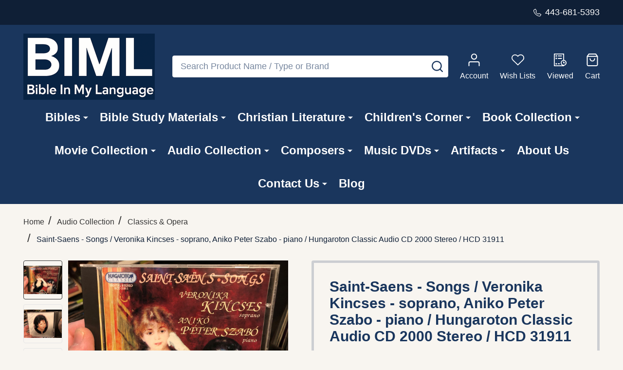

--- FILE ---
content_type: text/html; charset=utf-8
request_url: https://www.google.com/recaptcha/api2/anchor?ar=1&k=6LcjX0sbAAAAACp92-MNpx66FT4pbIWh-FTDmkkz&co=aHR0cHM6Ly93d3cuYmlibGVpbm15bGFuZ3VhZ2UuY29tOjQ0Mw..&hl=en&v=N67nZn4AqZkNcbeMu4prBgzg&size=normal&anchor-ms=20000&execute-ms=30000&cb=uek6embgiqof
body_size: 49147
content:
<!DOCTYPE HTML><html dir="ltr" lang="en"><head><meta http-equiv="Content-Type" content="text/html; charset=UTF-8">
<meta http-equiv="X-UA-Compatible" content="IE=edge">
<title>reCAPTCHA</title>
<style type="text/css">
/* cyrillic-ext */
@font-face {
  font-family: 'Roboto';
  font-style: normal;
  font-weight: 400;
  font-stretch: 100%;
  src: url(//fonts.gstatic.com/s/roboto/v48/KFO7CnqEu92Fr1ME7kSn66aGLdTylUAMa3GUBHMdazTgWw.woff2) format('woff2');
  unicode-range: U+0460-052F, U+1C80-1C8A, U+20B4, U+2DE0-2DFF, U+A640-A69F, U+FE2E-FE2F;
}
/* cyrillic */
@font-face {
  font-family: 'Roboto';
  font-style: normal;
  font-weight: 400;
  font-stretch: 100%;
  src: url(//fonts.gstatic.com/s/roboto/v48/KFO7CnqEu92Fr1ME7kSn66aGLdTylUAMa3iUBHMdazTgWw.woff2) format('woff2');
  unicode-range: U+0301, U+0400-045F, U+0490-0491, U+04B0-04B1, U+2116;
}
/* greek-ext */
@font-face {
  font-family: 'Roboto';
  font-style: normal;
  font-weight: 400;
  font-stretch: 100%;
  src: url(//fonts.gstatic.com/s/roboto/v48/KFO7CnqEu92Fr1ME7kSn66aGLdTylUAMa3CUBHMdazTgWw.woff2) format('woff2');
  unicode-range: U+1F00-1FFF;
}
/* greek */
@font-face {
  font-family: 'Roboto';
  font-style: normal;
  font-weight: 400;
  font-stretch: 100%;
  src: url(//fonts.gstatic.com/s/roboto/v48/KFO7CnqEu92Fr1ME7kSn66aGLdTylUAMa3-UBHMdazTgWw.woff2) format('woff2');
  unicode-range: U+0370-0377, U+037A-037F, U+0384-038A, U+038C, U+038E-03A1, U+03A3-03FF;
}
/* math */
@font-face {
  font-family: 'Roboto';
  font-style: normal;
  font-weight: 400;
  font-stretch: 100%;
  src: url(//fonts.gstatic.com/s/roboto/v48/KFO7CnqEu92Fr1ME7kSn66aGLdTylUAMawCUBHMdazTgWw.woff2) format('woff2');
  unicode-range: U+0302-0303, U+0305, U+0307-0308, U+0310, U+0312, U+0315, U+031A, U+0326-0327, U+032C, U+032F-0330, U+0332-0333, U+0338, U+033A, U+0346, U+034D, U+0391-03A1, U+03A3-03A9, U+03B1-03C9, U+03D1, U+03D5-03D6, U+03F0-03F1, U+03F4-03F5, U+2016-2017, U+2034-2038, U+203C, U+2040, U+2043, U+2047, U+2050, U+2057, U+205F, U+2070-2071, U+2074-208E, U+2090-209C, U+20D0-20DC, U+20E1, U+20E5-20EF, U+2100-2112, U+2114-2115, U+2117-2121, U+2123-214F, U+2190, U+2192, U+2194-21AE, U+21B0-21E5, U+21F1-21F2, U+21F4-2211, U+2213-2214, U+2216-22FF, U+2308-230B, U+2310, U+2319, U+231C-2321, U+2336-237A, U+237C, U+2395, U+239B-23B7, U+23D0, U+23DC-23E1, U+2474-2475, U+25AF, U+25B3, U+25B7, U+25BD, U+25C1, U+25CA, U+25CC, U+25FB, U+266D-266F, U+27C0-27FF, U+2900-2AFF, U+2B0E-2B11, U+2B30-2B4C, U+2BFE, U+3030, U+FF5B, U+FF5D, U+1D400-1D7FF, U+1EE00-1EEFF;
}
/* symbols */
@font-face {
  font-family: 'Roboto';
  font-style: normal;
  font-weight: 400;
  font-stretch: 100%;
  src: url(//fonts.gstatic.com/s/roboto/v48/KFO7CnqEu92Fr1ME7kSn66aGLdTylUAMaxKUBHMdazTgWw.woff2) format('woff2');
  unicode-range: U+0001-000C, U+000E-001F, U+007F-009F, U+20DD-20E0, U+20E2-20E4, U+2150-218F, U+2190, U+2192, U+2194-2199, U+21AF, U+21E6-21F0, U+21F3, U+2218-2219, U+2299, U+22C4-22C6, U+2300-243F, U+2440-244A, U+2460-24FF, U+25A0-27BF, U+2800-28FF, U+2921-2922, U+2981, U+29BF, U+29EB, U+2B00-2BFF, U+4DC0-4DFF, U+FFF9-FFFB, U+10140-1018E, U+10190-1019C, U+101A0, U+101D0-101FD, U+102E0-102FB, U+10E60-10E7E, U+1D2C0-1D2D3, U+1D2E0-1D37F, U+1F000-1F0FF, U+1F100-1F1AD, U+1F1E6-1F1FF, U+1F30D-1F30F, U+1F315, U+1F31C, U+1F31E, U+1F320-1F32C, U+1F336, U+1F378, U+1F37D, U+1F382, U+1F393-1F39F, U+1F3A7-1F3A8, U+1F3AC-1F3AF, U+1F3C2, U+1F3C4-1F3C6, U+1F3CA-1F3CE, U+1F3D4-1F3E0, U+1F3ED, U+1F3F1-1F3F3, U+1F3F5-1F3F7, U+1F408, U+1F415, U+1F41F, U+1F426, U+1F43F, U+1F441-1F442, U+1F444, U+1F446-1F449, U+1F44C-1F44E, U+1F453, U+1F46A, U+1F47D, U+1F4A3, U+1F4B0, U+1F4B3, U+1F4B9, U+1F4BB, U+1F4BF, U+1F4C8-1F4CB, U+1F4D6, U+1F4DA, U+1F4DF, U+1F4E3-1F4E6, U+1F4EA-1F4ED, U+1F4F7, U+1F4F9-1F4FB, U+1F4FD-1F4FE, U+1F503, U+1F507-1F50B, U+1F50D, U+1F512-1F513, U+1F53E-1F54A, U+1F54F-1F5FA, U+1F610, U+1F650-1F67F, U+1F687, U+1F68D, U+1F691, U+1F694, U+1F698, U+1F6AD, U+1F6B2, U+1F6B9-1F6BA, U+1F6BC, U+1F6C6-1F6CF, U+1F6D3-1F6D7, U+1F6E0-1F6EA, U+1F6F0-1F6F3, U+1F6F7-1F6FC, U+1F700-1F7FF, U+1F800-1F80B, U+1F810-1F847, U+1F850-1F859, U+1F860-1F887, U+1F890-1F8AD, U+1F8B0-1F8BB, U+1F8C0-1F8C1, U+1F900-1F90B, U+1F93B, U+1F946, U+1F984, U+1F996, U+1F9E9, U+1FA00-1FA6F, U+1FA70-1FA7C, U+1FA80-1FA89, U+1FA8F-1FAC6, U+1FACE-1FADC, U+1FADF-1FAE9, U+1FAF0-1FAF8, U+1FB00-1FBFF;
}
/* vietnamese */
@font-face {
  font-family: 'Roboto';
  font-style: normal;
  font-weight: 400;
  font-stretch: 100%;
  src: url(//fonts.gstatic.com/s/roboto/v48/KFO7CnqEu92Fr1ME7kSn66aGLdTylUAMa3OUBHMdazTgWw.woff2) format('woff2');
  unicode-range: U+0102-0103, U+0110-0111, U+0128-0129, U+0168-0169, U+01A0-01A1, U+01AF-01B0, U+0300-0301, U+0303-0304, U+0308-0309, U+0323, U+0329, U+1EA0-1EF9, U+20AB;
}
/* latin-ext */
@font-face {
  font-family: 'Roboto';
  font-style: normal;
  font-weight: 400;
  font-stretch: 100%;
  src: url(//fonts.gstatic.com/s/roboto/v48/KFO7CnqEu92Fr1ME7kSn66aGLdTylUAMa3KUBHMdazTgWw.woff2) format('woff2');
  unicode-range: U+0100-02BA, U+02BD-02C5, U+02C7-02CC, U+02CE-02D7, U+02DD-02FF, U+0304, U+0308, U+0329, U+1D00-1DBF, U+1E00-1E9F, U+1EF2-1EFF, U+2020, U+20A0-20AB, U+20AD-20C0, U+2113, U+2C60-2C7F, U+A720-A7FF;
}
/* latin */
@font-face {
  font-family: 'Roboto';
  font-style: normal;
  font-weight: 400;
  font-stretch: 100%;
  src: url(//fonts.gstatic.com/s/roboto/v48/KFO7CnqEu92Fr1ME7kSn66aGLdTylUAMa3yUBHMdazQ.woff2) format('woff2');
  unicode-range: U+0000-00FF, U+0131, U+0152-0153, U+02BB-02BC, U+02C6, U+02DA, U+02DC, U+0304, U+0308, U+0329, U+2000-206F, U+20AC, U+2122, U+2191, U+2193, U+2212, U+2215, U+FEFF, U+FFFD;
}
/* cyrillic-ext */
@font-face {
  font-family: 'Roboto';
  font-style: normal;
  font-weight: 500;
  font-stretch: 100%;
  src: url(//fonts.gstatic.com/s/roboto/v48/KFO7CnqEu92Fr1ME7kSn66aGLdTylUAMa3GUBHMdazTgWw.woff2) format('woff2');
  unicode-range: U+0460-052F, U+1C80-1C8A, U+20B4, U+2DE0-2DFF, U+A640-A69F, U+FE2E-FE2F;
}
/* cyrillic */
@font-face {
  font-family: 'Roboto';
  font-style: normal;
  font-weight: 500;
  font-stretch: 100%;
  src: url(//fonts.gstatic.com/s/roboto/v48/KFO7CnqEu92Fr1ME7kSn66aGLdTylUAMa3iUBHMdazTgWw.woff2) format('woff2');
  unicode-range: U+0301, U+0400-045F, U+0490-0491, U+04B0-04B1, U+2116;
}
/* greek-ext */
@font-face {
  font-family: 'Roboto';
  font-style: normal;
  font-weight: 500;
  font-stretch: 100%;
  src: url(//fonts.gstatic.com/s/roboto/v48/KFO7CnqEu92Fr1ME7kSn66aGLdTylUAMa3CUBHMdazTgWw.woff2) format('woff2');
  unicode-range: U+1F00-1FFF;
}
/* greek */
@font-face {
  font-family: 'Roboto';
  font-style: normal;
  font-weight: 500;
  font-stretch: 100%;
  src: url(//fonts.gstatic.com/s/roboto/v48/KFO7CnqEu92Fr1ME7kSn66aGLdTylUAMa3-UBHMdazTgWw.woff2) format('woff2');
  unicode-range: U+0370-0377, U+037A-037F, U+0384-038A, U+038C, U+038E-03A1, U+03A3-03FF;
}
/* math */
@font-face {
  font-family: 'Roboto';
  font-style: normal;
  font-weight: 500;
  font-stretch: 100%;
  src: url(//fonts.gstatic.com/s/roboto/v48/KFO7CnqEu92Fr1ME7kSn66aGLdTylUAMawCUBHMdazTgWw.woff2) format('woff2');
  unicode-range: U+0302-0303, U+0305, U+0307-0308, U+0310, U+0312, U+0315, U+031A, U+0326-0327, U+032C, U+032F-0330, U+0332-0333, U+0338, U+033A, U+0346, U+034D, U+0391-03A1, U+03A3-03A9, U+03B1-03C9, U+03D1, U+03D5-03D6, U+03F0-03F1, U+03F4-03F5, U+2016-2017, U+2034-2038, U+203C, U+2040, U+2043, U+2047, U+2050, U+2057, U+205F, U+2070-2071, U+2074-208E, U+2090-209C, U+20D0-20DC, U+20E1, U+20E5-20EF, U+2100-2112, U+2114-2115, U+2117-2121, U+2123-214F, U+2190, U+2192, U+2194-21AE, U+21B0-21E5, U+21F1-21F2, U+21F4-2211, U+2213-2214, U+2216-22FF, U+2308-230B, U+2310, U+2319, U+231C-2321, U+2336-237A, U+237C, U+2395, U+239B-23B7, U+23D0, U+23DC-23E1, U+2474-2475, U+25AF, U+25B3, U+25B7, U+25BD, U+25C1, U+25CA, U+25CC, U+25FB, U+266D-266F, U+27C0-27FF, U+2900-2AFF, U+2B0E-2B11, U+2B30-2B4C, U+2BFE, U+3030, U+FF5B, U+FF5D, U+1D400-1D7FF, U+1EE00-1EEFF;
}
/* symbols */
@font-face {
  font-family: 'Roboto';
  font-style: normal;
  font-weight: 500;
  font-stretch: 100%;
  src: url(//fonts.gstatic.com/s/roboto/v48/KFO7CnqEu92Fr1ME7kSn66aGLdTylUAMaxKUBHMdazTgWw.woff2) format('woff2');
  unicode-range: U+0001-000C, U+000E-001F, U+007F-009F, U+20DD-20E0, U+20E2-20E4, U+2150-218F, U+2190, U+2192, U+2194-2199, U+21AF, U+21E6-21F0, U+21F3, U+2218-2219, U+2299, U+22C4-22C6, U+2300-243F, U+2440-244A, U+2460-24FF, U+25A0-27BF, U+2800-28FF, U+2921-2922, U+2981, U+29BF, U+29EB, U+2B00-2BFF, U+4DC0-4DFF, U+FFF9-FFFB, U+10140-1018E, U+10190-1019C, U+101A0, U+101D0-101FD, U+102E0-102FB, U+10E60-10E7E, U+1D2C0-1D2D3, U+1D2E0-1D37F, U+1F000-1F0FF, U+1F100-1F1AD, U+1F1E6-1F1FF, U+1F30D-1F30F, U+1F315, U+1F31C, U+1F31E, U+1F320-1F32C, U+1F336, U+1F378, U+1F37D, U+1F382, U+1F393-1F39F, U+1F3A7-1F3A8, U+1F3AC-1F3AF, U+1F3C2, U+1F3C4-1F3C6, U+1F3CA-1F3CE, U+1F3D4-1F3E0, U+1F3ED, U+1F3F1-1F3F3, U+1F3F5-1F3F7, U+1F408, U+1F415, U+1F41F, U+1F426, U+1F43F, U+1F441-1F442, U+1F444, U+1F446-1F449, U+1F44C-1F44E, U+1F453, U+1F46A, U+1F47D, U+1F4A3, U+1F4B0, U+1F4B3, U+1F4B9, U+1F4BB, U+1F4BF, U+1F4C8-1F4CB, U+1F4D6, U+1F4DA, U+1F4DF, U+1F4E3-1F4E6, U+1F4EA-1F4ED, U+1F4F7, U+1F4F9-1F4FB, U+1F4FD-1F4FE, U+1F503, U+1F507-1F50B, U+1F50D, U+1F512-1F513, U+1F53E-1F54A, U+1F54F-1F5FA, U+1F610, U+1F650-1F67F, U+1F687, U+1F68D, U+1F691, U+1F694, U+1F698, U+1F6AD, U+1F6B2, U+1F6B9-1F6BA, U+1F6BC, U+1F6C6-1F6CF, U+1F6D3-1F6D7, U+1F6E0-1F6EA, U+1F6F0-1F6F3, U+1F6F7-1F6FC, U+1F700-1F7FF, U+1F800-1F80B, U+1F810-1F847, U+1F850-1F859, U+1F860-1F887, U+1F890-1F8AD, U+1F8B0-1F8BB, U+1F8C0-1F8C1, U+1F900-1F90B, U+1F93B, U+1F946, U+1F984, U+1F996, U+1F9E9, U+1FA00-1FA6F, U+1FA70-1FA7C, U+1FA80-1FA89, U+1FA8F-1FAC6, U+1FACE-1FADC, U+1FADF-1FAE9, U+1FAF0-1FAF8, U+1FB00-1FBFF;
}
/* vietnamese */
@font-face {
  font-family: 'Roboto';
  font-style: normal;
  font-weight: 500;
  font-stretch: 100%;
  src: url(//fonts.gstatic.com/s/roboto/v48/KFO7CnqEu92Fr1ME7kSn66aGLdTylUAMa3OUBHMdazTgWw.woff2) format('woff2');
  unicode-range: U+0102-0103, U+0110-0111, U+0128-0129, U+0168-0169, U+01A0-01A1, U+01AF-01B0, U+0300-0301, U+0303-0304, U+0308-0309, U+0323, U+0329, U+1EA0-1EF9, U+20AB;
}
/* latin-ext */
@font-face {
  font-family: 'Roboto';
  font-style: normal;
  font-weight: 500;
  font-stretch: 100%;
  src: url(//fonts.gstatic.com/s/roboto/v48/KFO7CnqEu92Fr1ME7kSn66aGLdTylUAMa3KUBHMdazTgWw.woff2) format('woff2');
  unicode-range: U+0100-02BA, U+02BD-02C5, U+02C7-02CC, U+02CE-02D7, U+02DD-02FF, U+0304, U+0308, U+0329, U+1D00-1DBF, U+1E00-1E9F, U+1EF2-1EFF, U+2020, U+20A0-20AB, U+20AD-20C0, U+2113, U+2C60-2C7F, U+A720-A7FF;
}
/* latin */
@font-face {
  font-family: 'Roboto';
  font-style: normal;
  font-weight: 500;
  font-stretch: 100%;
  src: url(//fonts.gstatic.com/s/roboto/v48/KFO7CnqEu92Fr1ME7kSn66aGLdTylUAMa3yUBHMdazQ.woff2) format('woff2');
  unicode-range: U+0000-00FF, U+0131, U+0152-0153, U+02BB-02BC, U+02C6, U+02DA, U+02DC, U+0304, U+0308, U+0329, U+2000-206F, U+20AC, U+2122, U+2191, U+2193, U+2212, U+2215, U+FEFF, U+FFFD;
}
/* cyrillic-ext */
@font-face {
  font-family: 'Roboto';
  font-style: normal;
  font-weight: 900;
  font-stretch: 100%;
  src: url(//fonts.gstatic.com/s/roboto/v48/KFO7CnqEu92Fr1ME7kSn66aGLdTylUAMa3GUBHMdazTgWw.woff2) format('woff2');
  unicode-range: U+0460-052F, U+1C80-1C8A, U+20B4, U+2DE0-2DFF, U+A640-A69F, U+FE2E-FE2F;
}
/* cyrillic */
@font-face {
  font-family: 'Roboto';
  font-style: normal;
  font-weight: 900;
  font-stretch: 100%;
  src: url(//fonts.gstatic.com/s/roboto/v48/KFO7CnqEu92Fr1ME7kSn66aGLdTylUAMa3iUBHMdazTgWw.woff2) format('woff2');
  unicode-range: U+0301, U+0400-045F, U+0490-0491, U+04B0-04B1, U+2116;
}
/* greek-ext */
@font-face {
  font-family: 'Roboto';
  font-style: normal;
  font-weight: 900;
  font-stretch: 100%;
  src: url(//fonts.gstatic.com/s/roboto/v48/KFO7CnqEu92Fr1ME7kSn66aGLdTylUAMa3CUBHMdazTgWw.woff2) format('woff2');
  unicode-range: U+1F00-1FFF;
}
/* greek */
@font-face {
  font-family: 'Roboto';
  font-style: normal;
  font-weight: 900;
  font-stretch: 100%;
  src: url(//fonts.gstatic.com/s/roboto/v48/KFO7CnqEu92Fr1ME7kSn66aGLdTylUAMa3-UBHMdazTgWw.woff2) format('woff2');
  unicode-range: U+0370-0377, U+037A-037F, U+0384-038A, U+038C, U+038E-03A1, U+03A3-03FF;
}
/* math */
@font-face {
  font-family: 'Roboto';
  font-style: normal;
  font-weight: 900;
  font-stretch: 100%;
  src: url(//fonts.gstatic.com/s/roboto/v48/KFO7CnqEu92Fr1ME7kSn66aGLdTylUAMawCUBHMdazTgWw.woff2) format('woff2');
  unicode-range: U+0302-0303, U+0305, U+0307-0308, U+0310, U+0312, U+0315, U+031A, U+0326-0327, U+032C, U+032F-0330, U+0332-0333, U+0338, U+033A, U+0346, U+034D, U+0391-03A1, U+03A3-03A9, U+03B1-03C9, U+03D1, U+03D5-03D6, U+03F0-03F1, U+03F4-03F5, U+2016-2017, U+2034-2038, U+203C, U+2040, U+2043, U+2047, U+2050, U+2057, U+205F, U+2070-2071, U+2074-208E, U+2090-209C, U+20D0-20DC, U+20E1, U+20E5-20EF, U+2100-2112, U+2114-2115, U+2117-2121, U+2123-214F, U+2190, U+2192, U+2194-21AE, U+21B0-21E5, U+21F1-21F2, U+21F4-2211, U+2213-2214, U+2216-22FF, U+2308-230B, U+2310, U+2319, U+231C-2321, U+2336-237A, U+237C, U+2395, U+239B-23B7, U+23D0, U+23DC-23E1, U+2474-2475, U+25AF, U+25B3, U+25B7, U+25BD, U+25C1, U+25CA, U+25CC, U+25FB, U+266D-266F, U+27C0-27FF, U+2900-2AFF, U+2B0E-2B11, U+2B30-2B4C, U+2BFE, U+3030, U+FF5B, U+FF5D, U+1D400-1D7FF, U+1EE00-1EEFF;
}
/* symbols */
@font-face {
  font-family: 'Roboto';
  font-style: normal;
  font-weight: 900;
  font-stretch: 100%;
  src: url(//fonts.gstatic.com/s/roboto/v48/KFO7CnqEu92Fr1ME7kSn66aGLdTylUAMaxKUBHMdazTgWw.woff2) format('woff2');
  unicode-range: U+0001-000C, U+000E-001F, U+007F-009F, U+20DD-20E0, U+20E2-20E4, U+2150-218F, U+2190, U+2192, U+2194-2199, U+21AF, U+21E6-21F0, U+21F3, U+2218-2219, U+2299, U+22C4-22C6, U+2300-243F, U+2440-244A, U+2460-24FF, U+25A0-27BF, U+2800-28FF, U+2921-2922, U+2981, U+29BF, U+29EB, U+2B00-2BFF, U+4DC0-4DFF, U+FFF9-FFFB, U+10140-1018E, U+10190-1019C, U+101A0, U+101D0-101FD, U+102E0-102FB, U+10E60-10E7E, U+1D2C0-1D2D3, U+1D2E0-1D37F, U+1F000-1F0FF, U+1F100-1F1AD, U+1F1E6-1F1FF, U+1F30D-1F30F, U+1F315, U+1F31C, U+1F31E, U+1F320-1F32C, U+1F336, U+1F378, U+1F37D, U+1F382, U+1F393-1F39F, U+1F3A7-1F3A8, U+1F3AC-1F3AF, U+1F3C2, U+1F3C4-1F3C6, U+1F3CA-1F3CE, U+1F3D4-1F3E0, U+1F3ED, U+1F3F1-1F3F3, U+1F3F5-1F3F7, U+1F408, U+1F415, U+1F41F, U+1F426, U+1F43F, U+1F441-1F442, U+1F444, U+1F446-1F449, U+1F44C-1F44E, U+1F453, U+1F46A, U+1F47D, U+1F4A3, U+1F4B0, U+1F4B3, U+1F4B9, U+1F4BB, U+1F4BF, U+1F4C8-1F4CB, U+1F4D6, U+1F4DA, U+1F4DF, U+1F4E3-1F4E6, U+1F4EA-1F4ED, U+1F4F7, U+1F4F9-1F4FB, U+1F4FD-1F4FE, U+1F503, U+1F507-1F50B, U+1F50D, U+1F512-1F513, U+1F53E-1F54A, U+1F54F-1F5FA, U+1F610, U+1F650-1F67F, U+1F687, U+1F68D, U+1F691, U+1F694, U+1F698, U+1F6AD, U+1F6B2, U+1F6B9-1F6BA, U+1F6BC, U+1F6C6-1F6CF, U+1F6D3-1F6D7, U+1F6E0-1F6EA, U+1F6F0-1F6F3, U+1F6F7-1F6FC, U+1F700-1F7FF, U+1F800-1F80B, U+1F810-1F847, U+1F850-1F859, U+1F860-1F887, U+1F890-1F8AD, U+1F8B0-1F8BB, U+1F8C0-1F8C1, U+1F900-1F90B, U+1F93B, U+1F946, U+1F984, U+1F996, U+1F9E9, U+1FA00-1FA6F, U+1FA70-1FA7C, U+1FA80-1FA89, U+1FA8F-1FAC6, U+1FACE-1FADC, U+1FADF-1FAE9, U+1FAF0-1FAF8, U+1FB00-1FBFF;
}
/* vietnamese */
@font-face {
  font-family: 'Roboto';
  font-style: normal;
  font-weight: 900;
  font-stretch: 100%;
  src: url(//fonts.gstatic.com/s/roboto/v48/KFO7CnqEu92Fr1ME7kSn66aGLdTylUAMa3OUBHMdazTgWw.woff2) format('woff2');
  unicode-range: U+0102-0103, U+0110-0111, U+0128-0129, U+0168-0169, U+01A0-01A1, U+01AF-01B0, U+0300-0301, U+0303-0304, U+0308-0309, U+0323, U+0329, U+1EA0-1EF9, U+20AB;
}
/* latin-ext */
@font-face {
  font-family: 'Roboto';
  font-style: normal;
  font-weight: 900;
  font-stretch: 100%;
  src: url(//fonts.gstatic.com/s/roboto/v48/KFO7CnqEu92Fr1ME7kSn66aGLdTylUAMa3KUBHMdazTgWw.woff2) format('woff2');
  unicode-range: U+0100-02BA, U+02BD-02C5, U+02C7-02CC, U+02CE-02D7, U+02DD-02FF, U+0304, U+0308, U+0329, U+1D00-1DBF, U+1E00-1E9F, U+1EF2-1EFF, U+2020, U+20A0-20AB, U+20AD-20C0, U+2113, U+2C60-2C7F, U+A720-A7FF;
}
/* latin */
@font-face {
  font-family: 'Roboto';
  font-style: normal;
  font-weight: 900;
  font-stretch: 100%;
  src: url(//fonts.gstatic.com/s/roboto/v48/KFO7CnqEu92Fr1ME7kSn66aGLdTylUAMa3yUBHMdazQ.woff2) format('woff2');
  unicode-range: U+0000-00FF, U+0131, U+0152-0153, U+02BB-02BC, U+02C6, U+02DA, U+02DC, U+0304, U+0308, U+0329, U+2000-206F, U+20AC, U+2122, U+2191, U+2193, U+2212, U+2215, U+FEFF, U+FFFD;
}

</style>
<link rel="stylesheet" type="text/css" href="https://www.gstatic.com/recaptcha/releases/N67nZn4AqZkNcbeMu4prBgzg/styles__ltr.css">
<script nonce="f8kiCY5UWfQj7zdrKAXL6g" type="text/javascript">window['__recaptcha_api'] = 'https://www.google.com/recaptcha/api2/';</script>
<script type="text/javascript" src="https://www.gstatic.com/recaptcha/releases/N67nZn4AqZkNcbeMu4prBgzg/recaptcha__en.js" nonce="f8kiCY5UWfQj7zdrKAXL6g">
      
    </script></head>
<body><div id="rc-anchor-alert" class="rc-anchor-alert"></div>
<input type="hidden" id="recaptcha-token" value="[base64]">
<script type="text/javascript" nonce="f8kiCY5UWfQj7zdrKAXL6g">
      recaptcha.anchor.Main.init("[\x22ainput\x22,[\x22bgdata\x22,\x22\x22,\[base64]/[base64]/[base64]/ZyhXLGgpOnEoW04sMjEsbF0sVywwKSxoKSxmYWxzZSxmYWxzZSl9Y2F0Y2goayl7RygzNTgsVyk/[base64]/[base64]/[base64]/[base64]/[base64]/[base64]/[base64]/bmV3IEJbT10oRFswXSk6dz09Mj9uZXcgQltPXShEWzBdLERbMV0pOnc9PTM/bmV3IEJbT10oRFswXSxEWzFdLERbMl0pOnc9PTQ/[base64]/[base64]/[base64]/[base64]/[base64]\\u003d\x22,\[base64]\\u003d\x22,\x22wokRYMKFZMKbc3AWw61kw5ocSkM4AsOVQTfDswnCssO5QxzCkT/DsXQaHcODwr/Cm8OXw7Zdw7wfw6dKQcOgd8KyV8KuwoQqZMKTwpQRLwnCo8K9dMKbwonCjcOcPMK8Mj3Con1ww5pgWD/CmiIbNMKcwq/DkknDjD9xFcOpVl3CuDTClsOOa8OgwqbDvWk1EMOUOMK5wqwrwqPDpHjDnDEnw6PDm8K+TsOrFMO/w4hqw7pwasOWJxI+w58IDgDDiMKKw69IEcOXwrrDg056LMO1wr3DgMOvw6TDinY2SMKfM8KswrUyGWQLw5MXwqrDlMKmwoEYSy3CuAfDksKIw6pfwqpSwoPCvD5YNsOZfBtOw4XDkVrDgcOLw7NCwpvCjMOyLExPesOMwo/DgsKpM8O9w5V7w4gSw4ldOcOKw7/CnsOfw6/CnMOwwqkUDMOxP1jCsjRkwo4ow7pEIcK6NChxHBTCvMKcWR5bJWFgwqAywoLCuDfCk1Z+wqIzGcOPSsOnwp1RQ8OlAHkXwrzCosKzeMO0wqHDum1hJ8KWw6LCi8OaQCbDi8OOQMOQw5bDksKoKMOjVMOCworDr3Mfw4I7wp3Dvm9/esKBRyB6w6zCuhXCp8OXdcOzecO/w5/CrMOVVMKnwpnDksO3woF0eFMFwr7CrsKrw6R6YMOGecKGwpdHdMK9woVKw6rCs8OUY8Odw77DrsKjAkXDvh/DtcKqw5zCrcKlY39gOsOeWMO7wqYpwpogBXMAFDpNwrLCl1vCs8K3YQHDuW/ChEMXSmXDtAkbG8KSRMObAG3Cj2/[base64]/wrpeAEZgw6weAcKTwqs/GgPDqyJsVXbCu8Ktw5bDjsOjw7hfP0rCvBXCuB7DisODISfCtB7Ct8KVw79awqfDr8KaRsKXwo0/AwZawpnDj8KJWAh5L8O8VcOtK0PCl8OEwpFfEsOiFhQmw6rCrsO9ZcODw5LCp3nCv0sIbjArTkDDisKPwoXCiF8QXsOxAcOew5PDlsOPI8OSw4w9LsOywp0lwo1Hwp3CvMKpMsKvwonDj8KXPMObw5/DusO2w4fDunPDpTdqw4JwNcKPwqbCnsKRbMKHw4fDu8OyAiYgw6/[base64]/E2A5csKuNiMVAMOkwoPCisOKw7nCg8KRw4DCssKXZ1bDj8OtwrHDl8ObE3QJw7lWOBJtP8OabMOPV8KWwqhgw41TLSYmw7nDq3p7wqkrw43Cnh4nwqXDh8OJwprCohhvXAlQXHnCncOmHQQSwphwfcOOw7BIYMO/GcKswr/DkQnDgcOjw53CtRx1wozDjRbCk8KNNcKMw6LCrFFRw7NVKsOwwpphK3PCi3NfY8Okwp3DnMODw5HCgxFUwrU1YRLDkTnCglzCicOnSj0fw4bCicOCw6/[base64]/Ck8KMD8OaUUUeK8KKREkXwonDosONw43CnMObw5cCw5ZjOMOCwpvDvjrDjSMkwqdMw6Flw73CpEkiLVJNwqJcw6zCt8K8VksBVMOlwp4JHkYEwoo7w7ZTOWkrw5nCl3PDiRUWd8KFNg7CsMOXaWB0EBrDr8O+woTDjhECccO3wqbCsgZVB3nDoRTDl18/wp9PBsOHw4vCmcK7Qzkuw67CpSHDij9lwp8rw6LCqDtNbClHwrrCv8K2KMKZEwDCiFjDssO+wofCskJ9U8Kad3DDnx/CuMOzwr8/HDDCtsOHUD0eDSTDvsOEw4ZLw67DkMOFw4zCi8Orwr3CiAbCt2EbK1dFw5TCpcOXNh/DqsOCwrBJwpjDrMOUwojCocOMw7jCkcO4woPCncKjLsOUVcKNwprCqWlaw5vCvBMcU8O/Ki8aPcO0w6VSwrx3w6XDl8OhCGlUwpsHbsO6wpJSw5bCvkHCu1DCk2AGwr/Cjnlnw6d7EXHCn3jDl8ObD8Opbz4LecK5WMOdGGXDkznCvsKndjDDs8OtwpvCjwghZcONScOAw78rVMO0w7/ChgIZw7jCtMO4PiPDgxrCkcKdw6vDuyTDsGcJe8K+LCjDpW7ClMO/w788T8KtQTgcaMKLw6PCvSzDkcKhKsOxw4HDiMKswrQMZzfCg2LDsQwOw4hjwpzDtsOkw73CscK4w77DtiZbZsKMVWEGTRnDhVQowr/Du33Ck2DCrsOWwpFGw7EtI8KeV8OkTMKOw6ZPejzDqMKcw5VlTsOWST7Cn8KSwpzDksODezDClBYub8K/w6fCt1HCizbCgyfCgsKiL8OGw7dFO8O4WFQGPMOnw4TDssKawrpkVC7DnsOfwq7Cu2TDoQ7CkVMREcOFYcO3wqXCk8OOwprDli3Di8KdWMKGVEXDvcKqwr1XQj7DjR/DtMKxXQp2w6IJw6ZIwpBvw6/Co8ORYcOpw6PDpMOSWwsuwpgqw6Y4TMOVGHp+wpBVwrvCn8OlVj1yCMOmwpjCr8Oowo7CjiknAcOCK8KqdzoVcEjCrVAZw5PDqsOHwrjCgsKsw5PDmMK0wrBrwq/DqBgKwoM/Uz5mRMOlw6nChyHCiiTCpDdGw7LCn8KMKlbCq3l+bXnDq1bDvWMowr9Cw7jDr8Kaw4XDvHPDm8Oaw7LCscOTw4JNK8KjIsODChtSG2cIacOhw446wrBvwoZIw4ALw7BBw5wLw7HDjMO2Gi8Mwr1tYT7DlMKyNcKvw4/CkcKSPsOJFQrChhHCqsKnWybDgMKnw73CmcOVYMKbXsOsJMKUZUvDtsK0ZjoZwo5hF8Okw6kywoTDlsKtGjtBwq4eYcK8aMKTACHDp3XDnsK1OcO2Y8OzWMKiEXgIw4QqwoAtw4R2esOTw5XCmETDnMOlw53CiMK6w7PClMKfwrbCrcO/w7DCmD5uTCtxcsKlwqNOZW3CmiHDoSLCrsKAEMKiw4E4VsKHN8KrbcK+bzZoCsOaLndxYDjDinjDoWNwcMOnw6LDssKtw5sMCS/Dq3YMw7PDqQ/DhwNKwqTCiMOZCTrChxDCtsK4FUXDqF3Ci8OOG8OXfMKQw53Cv8KVw4gVw7/CpMKOUGDDr2PCmE3CshBUwoTDumYzYkoOP8O3b8KRw5vDnMOZQcOlwokLd8O/[base64]/CjUzDhknDgRbDnEQAw5t7ccKieTzDm14cJl4aScOXwprDhz02w4fDoMOIwo/[base64]/DvTjCqcKJY20Dwr7DgCLCiXDCpT56AsKaWcKwCX7DvMKuwoDDj8KIVQLCl0ceJcOtSMOQw5VDwq/ChcOMdsKuw6HCjCzCpyHCk2wNWMO5fgUTw7/Cgy9jScOAwpjChSLDnCRWwoNlwq0bJxDCtArDhWHDrhXDt3vDlyHChsObwqAxw7Jyw7bCiE9EwpIdwpXCn3zDocK/w5XDgcKrQsOVwrkyBDEtw6nCncOzwoIxwo3CvcKCLw/DoBPCsBbCh8O8TMOcw7Jrw7p0w6F9w58jw6AWwrzDm8Kuc8K+wrXDocKlU8KwUsK1OcKHBcO/wpDCuHMTw4IGwpE/w4XDoifDvU/CtVXDiHPChx/ClCwjfEMJw4TCoBDDmMKqDysvDw3DqcO6TRDDsH/DuBbCvsOOw7vDtcKIJmbDhAg9w7c/[base64]/[base64]/CumrDhMKNDg7DlTrCk8Ovw71qHTrDpExGw7oAw6soLGPDrMOxw5dADmvCuMKPTDDCmGwNwr7CnB7Dt1PCoDcnwqXCvTvDrB45LGN1w5DCtBrChcKPXRZwUMOnKHTCg8OBw4fDhjjDmsKodzgKwrIVwqp/X3XClA3DqsKWw4x+wqzCoinDsj5owqPDpQ9pFEYew5xywqXDoMOxw6Ejw5ddZ8OIX1cjCC9waFPCtcKPw7Y7wpQ4wqTDpsOJbMKbesKQGzvCum7Ds8OVbiYkD0R8w6ZyOTvDjsKAd8Kzwq/[base64]/DrGDDsMKbw73CisK3worCqcOUwqslecKdeCrDqlHDisOIwpV5IsKhI0fChyjDn8KMw4XDlMKceADChsKWGQ3Cp2kVcMKSwrDDhcKhw7cIH299akfCjsOZwrswUMONRErDlsKnMx/Cs8OqwqdFccKGAMKcRMKOJsOMwqFBwpXCmjEEwqVZw77DnxQYwqnCsWQFwpLDrHlbA8ORwrdiw7TDkVTCr3cQwr/CgsK7w7HCgcOdw4xaBntzXUDDsyBWU8KeWnzDiMKGPyltOcO4wqcfUQI9dsKuwp7DsB/[base64]/CsMOAfcO0w6VJwo/[base64]/[base64]/TMO/w7bDosK3SQtNw6XCn8K6w6AUKMOiw4PCkl7Co8Kcw4RPw5TDpsKqw7DCosO5w4DCg8K+w4Vmwo/DqMOHaTs3V8KSwqfCl8OVw5cIZCQ9wrlbQU3Cog7DncOYw4vCjsKqVsKlaR7DpW93wrElw7ECwrzCjCPDm8OwYTPCuW/DocKkwpPDuxjDjRvCkcO3wqNfCw/[base64]/CtCZuXyABABrDrcKxw6Q5w6TDiMOXwpFaw7nCssK/HipUwozCmgLCjHJIKMKKIcKzwrfDnsKVwqfCscO5DGPDhsOkP3DDqCZ/RGZ2w7VMwok7wrTCmsKkwqjDo8KAwogCRi3DvV4pw6jCpsKmfxhow4IGw6Jcw7/CtsK+w6rDrMOTWjpWw6wywqVYfFLCrcK+w6QFwp9nwq9PQDDDiMKMDgcnFjHCmMKFMMOJwrPCisOxb8K6w5AFEMK/wokNwrzCocKwZ2NBwoA2w59/[base64]/Cm8KgwpTChgrCusONfcKQJMKNwqTDqGVZM3B1WcKAe8KGHsK0wq3CqcO7w7Qrw7lAw6PCjQkrwpnCqGbDhT/CsB3CoUIHw4DDmcKSE8KxwqtJazULwpjCqMO6CXXCs2BXwpE2w7lkdsKxVVVqZ8KuLX3DpkdmwqwvwqjDucORXcKRJMK+woNTw7PDqsKZbsKzdMKAfsK7OGYHwpjDpcKgNAfDu2/[base64]/RBrDh1s8e8KywonDuksUGBtjYy/CvmbDjxwjwoQfP1vCmyTDh19BfsOIw4nCg0vDoMOtHChuwrk6IDpIwrvCicOKw7t+wr9Yw4UcwpDDkSRORnrDiBN+VsKSAMKewo7DoSLDgQ3CpDwqacKpwqJUUjzCicO6wo/[base64]/[base64]/Cry9zwq7DgirCjcOTwonDp8Oww5PCvcKswo1KXcKtPi/Cs8KRLcK3ZsOfw6IGw4rDvi4jwqjCkkRww5zDknh9YRbCiEXCssKRwo7DgMOZw7sZOQFQw5/CosKeQ8KZw5sZwqLDtMK2wqTDkcKHF8Klw6vClEV+wooGBFAdw7R2BsOMfSQOw401wr7DrVUzw7DDmsKCBQF9UivDviDDk8O9w4fClMKzwpRgL2t0wqHDkCTCpcKIdWlSwpzCnsKpw5MANEYww5nDmkTCrcK2wpd/QMKOH8KZwrbDllzDisOtwr9bwq8TCcO/w7wxE8KJwobCiMK1wpHCrx7Dm8KDwpxVwqxIwolKesOGw7JVwrLCjixJA07DjsOow5giZQofw5rCvBnCm8Kiw4Ibw7DDswXDtwFsFHLDmlXDjmkpL0jDvxzCksKTwqjCisKTw4coGMK/UcOXw4/DkwPCglXCmzHDthnDqnHCusOcw6dFwq5Iw6R8TjzCiMKGwrfDpMKjwqHCnFvDh8KBw5cXPmwawpA4woEzZBzCqsO6w58rwq1abhLCr8KHTcK6Tn53wqARHU3CmsKfwqPDjcOHSFvChxjCqsOcfMKdLMKnw4zDncKbOX0RwprDucOPU8KGWD7CvHzDu8OPwr8/elvDqD/CgMOKw4LDp2YpRMOnw6MswrogwrkyOQNNCDggw63DjB0EMcKDwot5wqV9w6vDpcKAw6nDt2huwpJWwrglVhFQwqtFw4cAwoDDmUoIw6PCmcK5w7NYRsKWAsKowo1JwpDCoi3DuMKKw53Dl8KkwqgtTsOnwqIhUsOBwrTDsMKzwpsHRsKnwqtZwo/CngHCh8KZwpVhFcK4e1J+w4LCvcKwGcKAYVlOZ8Ouw5NmdcKVUsKww4MBAQcQUMObHcKYwpBlEMOkVsOuwqxZw5vDmA/DgMOLw4nDkU/Dt8OhPGbCoMKjMsKLNsO3wpDDoyprEsKbwrHDt8KiTMOHwo8Fw5PClz0+w6A+bcO4wqjCl8O0esOxb0jCvU05WT1qTwjDgTTDlcKpf3Y1wr3DslhVwqTDs8Kmw7TCvcO/[base64]/[base64]/DnTEodTrDijRrwohrwrTDoWwEw5UaJsOuXXVvBMOFw4JSwoFCWEx+KMOSwowXTsKOIcKWWcOzPH7Ct8Ojw65yw7XDkMOZw5zDiMOfRDjDtMK3JsKiIcKOGXHDtCTDr8Kmw7/CicOsw4lEwoPDpcOBw4nCrMOjGFozCsOxwqtJw5bCjV5rfHvDkXEQDsOOw4DDrsOpw503XsKFBcOddsK7wrjCoAFWNcOywpbCr2PDusKQWCpyw77DjTJ3QMO3UnHDrMKNw4U4w5FSwp/[base64]/DgRPCtmbDv8Khw5NMXEhQQlI4wpkGw7klw6pBwqZSMmkLH2rCmSkWwqhGwqVCw5DClcOxw6rDnjfCn8K6Sx7DvD3ChsKLwog9w5QwBQbCl8KLHQN5EnRhCyfDnmdtw6XDocOaPcOWecKaXToNwponwoHDi8O5wpt9MMOgwrpdU8ODw7wGw68pOSw1w7/Dk8OOwo3CpcO9TcOtw49Owo/Cu8Orwp9Zwq4jwrXDk3wbQCLDrsK/[base64]/Cl3cUXsOLw5/CvwFiaynCn8KZVHMrYAbChkh7wotxw7oXUlpMw6AIL8OOcMO8MgATU11Jwp3CocKbWWfCuxYURnfCgV9YHMKRB8K5w71Sc3FEw6onw6rCrT3CjMK5woJ2QGjDh8OTaGvDngV9w7wrCnpwVQZDwo/CmMOTw73CnsK8w5zDpWPCimRmE8OXwqdLbsOMAAXCnjhqw4fCkcKBwpzDscONw7LCk33CvinDjMOrwr4BwpnCgcOVcmZBbsKaw7PDgXPDkxjCrRDCrMKWAhJCRm4DQ1Rbw7wBwppGwqfCgsKow5dqw5LDtHvCinfCrTk1BMKyJB9TDsKzE8Kvwq/[base64]/w4JowpLDrsOywqEewpPDtTrCv8O8bMODw5DDkcOUfAvDpV/[base64]/Dq8KydU7CsMKJUcKTEAbDvivDssOiwrzCo8K6CTxTw69cwrNBJ0dCF8OrPMKswpXCsMOUMGHDksOqwr8twrBqw5Ffw43DqsKyP8OZwpnDmnfDrzTDisKWdcO9O2kOwrPDv8KZwrHDlg1ew6LDu8KEw7I0SMOnOcOlf8OsDhQrbMOVw4/DknAmJMKccHkfAxTCgWvCqMO0Hlsww4HDiFEnwrQiKwXDhQ5Sw4nDvSzCuXoERHkRw4HCuWcnRsOWwr1Xwo/[base64]/CpcKcGljDp8KnUzDCmMKjdADCiznCvcKFZAjCv2TDhcKOw64mJ8O5BMOeCsKgH0fDnsOIUMK9KcOneMKRwovDp8KbHAsow43CvcO+KXHDtcOdRMK3fsO+wqpaw5g9W8KLwpDDjsOUTMKoBDHCnW/[base64]/Do8OLw6Rdw6kdTMO4dcOKF8KgT8OVw6PCpcOQw4/DosK7GW15BRB4wrbDjMKrEFjCllJLJcOmf8OTwrjCrMOKPsOdVMOzwq7DncOawp3Dv8OMJWB7w7dVw7IzCMOTI8OIecOIw5hqH8KfOBTChX3Dn8KGwrEmX3DCuCbDt8K+W8OYScOQAcO8w6gGNsOwZB4SGC/[base64]/[base64]/DiDYwwoMJw73DoVXDqkzDusKxw43CjA3DisKrwqnCgcODwrwbw4/Cri9UVVBiw75JX8KCacK4LsOrwrR5TAXCu3PDky/Ds8KTDG/CssKiwqrCi34bw67CvcO2RTDCsH0VWsKWS1zDrEwrNWx1E8OiCWUxZVvDqUTCtlDDgcKPwqDCqsK8Z8KdLjHDgsOwVAx3QcK7w5ZkRSjDmURSBMKjw7jCjsOSasOWwpvCnHvDu8Oxw5YIwqLDjxHDp8OOw6JDwrMwwqHDhMKKMcKPw60mwq/[base64]/DuUhmOkvDoMOaLnMBw5YQwqkyXGIiEMK2wq/[base64]/DnRLCmR3CpMOXczjDhkJ8ATrCgcKFUyIxVDTDvsOZCklaTcOxw55yA8OIw5rDngvDmWVZw6dwHxhiw5Q/[base64]/DtMKgfcOnwqHDoEtEOMK7w6HDnMKPT8O5w7zCt8OJPcKdwrQ+w5J6aSwBUsKMEMKXwqgowpphwrJId0d3IVrDpBbDhsKBwqkTwrQGw5vCvSJUIirDlkc/LsKVD0EwB8KYEcKyw7rCg8Ozw7/ChnFxDMKOwr3Dp8OROgHCp2JRwpjDk8KSRMOVD1Fkw5rDuB9hfwwIwqsfwpcKbcOTScKhQWfDt8KCYl7CkcOZG0DDpsOKEjxWGDQUY8KPwpkpGndvwpJbCgfDlm8uKXkYU2IJSxPDgcOjwo3ChcOGc8O5IU3CtjzDl8K/RMKkw4XDuRAFLhEvw5nDrsOqb0HDnsKewodOdMOkw7cYwovCqgPClMOsfyJgNC55EsK8akEmw5HCpybDrnfComnCnMK6w4bDoFByVDIxw7/Di1NTwoVkw40kBMO9WSjDmcKBVcOqwq9Uc8Odw4vCgsKkcD3ClsKNwqd2wqHChsOgYy4SJ8KGwpLDnMKdwrwdKXd9SWo2w7fDq8KKw6LCocOAccOSOsKZw4fDocO6CzVnw6M4w7NqdAxlwqTCiWHClztPKsO3w7pHZ3QcwrjCpcKZKW/DrksNfD0beMKyfsKuwpzDiMO2w5omIsOkwpHDpsOCwpwzL0sPRsOvw4pwBcKVBhHDpGzDrEY3eMO5w47DsFcYbGFYwqbDh08Nwo/DmVEde2IfAsODRiZ5w6zCt1nCoMKKVcKEw5vCtUlNwoJhVHsPQTnCg8OMw69Fw7TDocO9OBFpaMKHLSrDinPDrMOQV2hoOlXCmsKCIxRWVhsPwqA/wqbDhGbDhsOcHMKjVWHDkMKaBS3Dm8OeXQUyw4/[base64]/DpB7DiMKzBQYJTAwlw6VSZnZnwoU8DMOzfElOSDDCrcK/w6bCusKewrlyw7Rawq14OmzDhHjCvMKlTSAlwqZ7W8OgVsOSwq4fTMK7wotqw79BAUsQw4o8w7Y8RMKFJ0nChW7CrjNawr/DgsKbwrzDn8K+wpDDuFrDqULDlMKrWMK/w73ChcKSG8K2w4HCrShew7YcNcKqwowFwotyw5fCssKHEcK0wqd0wr8tfQHCs8OdwpnDlhogwpDDqsOlTcOewpgew5rDgUzCqcO3w5rCgMK7ckHCjj3Ci8Obw7g/wrnDnMKYwqBRw4YtAGDCom3DiljCs8O0OMKuwrgHMRPDpMOtwr1UZDvDhcKNw6vDsg/CscOmw5rDqMOzdkB1esKYLzXCrMOJw4JGbcK+w5x6w64Ew4LDqsKeCjLCrcOCfCArbcO7w4ZPfGtbGXHCo3/DuykCwpR/w6VsBwtGEcOuwoshDjLCjhDCtkY5w6drd2LCv8OsJFHDhcK7JlvCrsO2w5FAUERRMUYHDBvCgsOPwrrCtl3CksOyRsOdwrobwpk3SsOgwo5lw47Cm8KGGsKMw5tNwrZsWMKmPsOJw5ckNMK5OsOzwopOwqgqVyc6WUcWdcKlwqXDrgPCg1c/CVjDmcKAwrXDi8Ovw67DjsKMLToaw48mD8ORMkLChcK9w4tXw5/Cl8OGCcOnwqPCgVQ7wpvCg8OBw6l9JjhnwqjDmMKmXyhsQ3bDvMOrwojDpTpUH8KVwpXDicOIwrbCpcKEEhzCrjfCrcOFPMOJwrs/KlN5dBfDgxl0wq3DqylcSMOrw4/[base64]/Dk8OzF8KJwqx+IcKMw6HCmSZaw58ow7JuRsKNIAPCrsOLRMK7w7vDq8KWwoVgSXzCvUjDsTUJw4YMw7vCrsKDZF/DpMK3DlbDuMO7dcK9HQXCvgR7w71gwpzChg4IOcOXYRkPwpchTcKaw5fDqnjCkl7DnH3ChMOBwpfDhsKMBMOUcVkEw41CZWlmTcO5QAvCkcKFFMKPw5YYAz/DqxcdbWbDjsKSw64oYMKTaw8Kw7cAwqdXwo1Jw7zCn0XCucKFDygTScO0e8OwR8K6ZHVXwqTDr3YPw5QdTQrClcOvwrQ3R0Nuw5k9wrDCk8KFJsOOJBQvRVHCtsK3b8O1RsOtfi4FMQrDhcK4V8Krw7jDjyHDiVdQJFbDlmQ7W14Iw5/DnQnDgyHDrXjCtMK/wo3DrMK7RcOcCcOsw5VPGk0dd8KQw5PDvMKsUsOmcHBQA8KMwqhhw73CsT5qwr/CqMOmwpQPw6hNw7/Dq3XDoF7DhFLCnsKOSsKJXDFOwovDvkHDsxMzW33Chj/CicOpw73DpsKZWDlpwobDt8OqTQnCicKgwqpzw4oRXsO8DsKPPsKgwpMNcsKlw5Irw5TChngOBypOUsO5w51gIMKKczk/[base64]/ClMOUw6onLCfDisOWIAdmF8Khw7QVw74NF1YdwoILwrcVRyzDjlA9NMKMSMOQecObw5wqw5Rcw4jDij14E2/CqnlMw6ZRFXtVFsKjwrXDpwshOXLCo0HDo8OaF8OlwqPDkMOAc2MyEyYJdxXDpzbCg3nDqhcEw6xZw4t0wq5dSiMsIcKqTTt0w6xbDS7Cl8KJUWnCt8OTS8K0asKFwr/CnsKyw4ccw6hRw6EsL8OESsKXw5vCt8ObwpwxKsKjw5Jqw6bDm8O+PMK1wplqw61NUVVVWSA3w5nCg8KMf8KfwoESw7jDisKgGsOtw5rDjiDDhjrCpCcQw4t1KsOHwqDCpMKtw4rDtgXCqRAhG8KaXBpHw4/Dm8K/esKcw6d3w7o2wojDlnrDgcOpAcOIdFplwoB6w6g1ZHAawolfw7bCqhg6w6BXfcOWw4PDqMO7wpZIeMOgSwUVwoEpasOew6bDoTnDm10LMgFCwpolwozDp8Khw7zDn8KSw73DtMKsesOvw6HDtVIDY8KVY8K4w71Qw5DDocOuXkTDpcOzGA/Ct8KhcMOVDWR9w5nClQzDiHnDh8K1w5vDi8KhblBUDMOLw6pKaU0jwoXDh38/YMKUw53CkMKmAUfDiWJtAz/CrwfCuMKFwp7CsCbCqMKkw6fCvknCpSbDsGMeXsOmNjI8AW/Dpw19c1oswrXCv8O6LFFIUjzCsMOkwqMoDQIERBvClsOSwoHCuMKLw6vDszvDhsKQwprCnRJ/w5vDl8OGwrDDtcKWak3Cm8KSwrpuwrw2wprDucKmw4Z5w7YvAgtFBMKxSwTDhB/[base64]/w7TCnEkde0bClDLCrMOnBsKXw6HDnyrDplbCvwh1w7zCnsKec3LCpxM0PhPDq8OBeMO6CVHDiSDDj8KKd8K/AsOWw7DCtF4Qw6DDg8KbNnQQw7DDvTDDuEcAwqVZw7HDmzB/YF/CtjXDgQQoAWLCiTnDjFDDqR/DmgktSC1tFGnDmCoHF2kYw7xXasObQwkJXFjDuEJ4wphOXMO8c8ODXmpWVMOAwprCpm9ubcKOXcObc8OEw7g5w6NOw57CqVA/wrRqwqXDvSfCpsOsCEPCqwIGw5HCnsOZw79zw7piwrVVE8Kqwo5kw6bDlXjDnlE6ejp2wrHChcKvZcO3QsOgRsOIw5vCunHColDCm8KoZlANX0jCpmNZHsKWKBFjBsKBMMKMZFQGA1UyUMK1w6EHw41qw6nDrcKEMMO/wrU1w6jDhXNRw5VBW8K8wo83Q0E3w6MqbcOgwrx7GMKTwp3Dk8KQw6cNwo9twppcfTYbEMO1wpQ9A8KswrTDjcKiw7xxDsKgNxUkwqsfG8K7w6vDig4yw5XDgGUQw4U2wo3DrcKqwpzCn8Oxw4/[base64]/Cj2RobBEkw5/Ck8OAB8KDU3kFwqbDqMKCw5PDgsKvwrQrw6XDo8K3KcKjwrjCkcOgdQcJw4TCjmTClzzCoW3Clh3CryvCtXEGelUZwo93wofDrlBiwoLCpsOrw4fDncO7wqA+wo9+MsOfwrBldlAPw7BQAMONwp4/w55FPiMqw4Q4JgDCmMOeZD96wqfCownDhsKwwqfCnsKdwojCmsKuL8KPeMK9wpcldQJvcH/CicK5dcOLR8K6LcK2wpLDvRvCgyPDjVhBKH5MAsOydAHCtgDDpHTDnMOXBcOjIMOvwphLVHbDlMOqw5vDucKsLsKZwp5Ow6bDs0XCgQJ4clxzwqvDisO1w5PCn8KJwo4hw5diOcKUGkXCkMOuw6dwwo7Ct2vCoXJmw4/[base64]/LCvCsgZfwpLCtsOYw63DqsK3AhLCtkY1wozCi8KRw6AyXD/ChgoIw7N/[base64]/CvjJhZBzDiBvCnx1sw5Y+w5bCvcKKJcKOa8OAwoJJJV1qwq7Ct8O5w47Cv8O4w7B+PBx2OcOKM8O3wotAcD5iwq9jwqDDqsOFw4g7wqfDoAd8wrjCuERRw6vDpsOHG1rCjsOywoBrw5rDvj7CoHLDlMOLw49nwo3CimHDksOqwooTesOmbl/[base64]/Dl8KsNcKKwrwPw5/DiMOPf8OGw67DpgnDhMOzAVwdABtfwp3CsAfCpsOtwrVYw6vDl8Kpw6LCtcKew7MHHC4gwrYAwpFJJiEbWMK/LFjCuElWVMOtwrkXw7UJwp/Cki7Ci8KWH3fDjsKLwoBGw6QXDsOqwq/CoHhqVMOMwqxFT2LCkxdqw6/[base64]/[base64]/CucOqW8O8OVFUwrHCin5pw60AwphDwpLCvjDCh8KAFMO9wpoaFSQ5E8OjfcKtCE7ColJjw408ciVbw7PCr8OYf1/[base64]/DlMKowpDDg23DpDR+LMKFbU0awpjDtllkwrXDsifCr25ewpvCoDQgWzrDvjw2wqPDlTvCksKnwoY6YMKKw5MZJRjCuiTDq1sEHsO2w6xtW8O3X0sdDBwjFxnCjXQYNcO2C8O/wrQMLHEJwrMgw5PCjVdALsOscsKtcBvCtCkKXsOOw5bClsOKIsOKw7JRw4TDrQs4EHkWHcOtE1zCs8Okw7cIA8Ozw7hvIHpgw5jDgcO1w7/Dt8KaO8Oyw5glf8ObwqnChj3DvMKzG8KGw5ENwr3DizkAbBnCjcOEM0tsOsONDD1EER7DvSXDscO0w7XDkCAUFSwxNQTCkMOmQMKvRg02wpFTG8OLw6gqKMOsGsOywr5/AmVVwp7DhMKSbmHCq8K9w4ttwpfDv8Kbw6XCoHbDlsOBw7FEIsKsGX7Cr8OZw63DtTBHGsOxw4BxwrrDozsWwo/DvsK1wpTCncKww58ewpjCkcOEwoMxIl1XUUAcXlXCtjtuQ1sMQXcIw6UUwphPScOIw4EqMRTDo8O4OcKbwqpfw60Ew7vCvcKbTgdvNGvDuE4owoDDoCQhw5DDgsONZMKzL0rDkMO+O2/CrlF1eWTDq8OGw4UxacKowo5Mw418wpJ4w4LDocKJX8OUwromw78EQ8ONBMK7w6bDhsKDCHEQw7jCqGl/XhN8QcKSKiBpwpXDhUTCkytlV8KqTMKubTfCsWjDkcOFw6fDnsO+w7wKPUbCmDtywp4gdC8RIcKmV1lIKljCkgh4TUpVQmI+em5cL0nDiB0MQMO3w6BTw4/Cj8OWAMOgw5w/w78tbWTCgMOEwqFpMzTClCpBworDqcKjLcOYwol7FsKQwqHDv8Orw57CgQ/CnsKYw6p4QjPDnMKwRMKbNcKiTC1rPBsdXC3DucK6w6fCjQDDosKywrh2ecOVwp9aHcKWT8KbKcOxfnrDmxjDlMKpLDzDjMKNHmg3DMO/GRZde8OXHybDqMK8w4cPw7bCg8K0wqcXwqkDwpfDuSDDizvCscOAE8OxEC/DksOPVEnCpsOsIMKHw7tkw6VUXEYgw44+EhfCmcOmw7zDmX8ewoRSM8KuYMOjM8Kow4wdJggqw57DlsKMG8OjwqXCrsOZPWBTYMKsw7bDo8KJwq/CrMKlEWPCmsOow7bDqWPDkCzChCEfVi/DqsOdwpYLLsOkw70cFcOoRcOAw4MkSEvCoSDCkBHDq0fCiMOrI1jCgQIzwq/CszLDpsOMWmltw5LDocOuw64RwrJuTmsoeTNdc8Kzw61/wqwNw7vDvSthwrQHw7REwpUTwovCk8KwDMOFHURIAMKhwotzN8KAw4XDk8KZwp9+M8OOw7tQMlgcc8OnaFvCisO3wqhxw4IDwoHDgcOhBMOdTF/Dj8K+wq8EO8K/QiBQRcKVABNTJGtwK8KSYH/DgyPCvVgoO1bCqjU4wq5Xw5M2w67DqcO2wrfCucKZPcK/Gm3Cr3TDizcwK8K0CsKkawE2w7PCoQZFc8OWw71jwrwOwq0cwrIKw5vDn8OCSMKJcsOhK0I0wrVAw6kWw77DlVgONVDDkH5JPRFBw55CHigqwoRcEAHCtMKhDgY2NUE3w7bCmwUVIMKOw7ZVw6nCmMOBTi0tw6LCiwkowqdiA1bCsWRXHsKYw754w7/CtsOkbsOFEAvDrUl2w6rCl8KvWwJGw4/ChzUQw6TClgXDmcOUwqFKIcKtwrMeR8OVIg3DpThOwpkRw7QZwq/CkB7CgsKrOnPDqjfCgyLDoS3Dhm5ZwqV/cXDCu0TCgHAXD8KUw43Cq8KaSR7CuVJ+w4vCisOvwq1NbmvDqsKbGcK+OsOLwrM7IxDCqsKOcR7DpcKzM3ZEQcKow63DnhPCjsKMw4rDhnnCjh8iw5jDl8KPCMK4w4PCp8Okw5XCo0bDqjYcYsOaMWTDlT7CiW0FWcKWLzJew7pwEXF/PsOZw4/ClcOjccK4w7/[base64]/[base64]/CjzlVw4Rsw57DoSrDnXdEfHXCilYRwqLDoGzDn8OiVX/[base64]/Cpw7CtHLDv8OsAMKEwp41EAnCsDjCmMOTwr/CtMOLwrvCqGjCscKRw57DncOOw7XCvcOMJMKhRmIdJgXCj8OVw7zDszwfBxlAOMKfJUVmw6zDqh7DqcKBwo3DtcOvwqHDhRXDs1wGw6PCsEXDkV0JwrHDjcKXesKWw6/DssOHw5g2wqVjw5DCiWk6w5F6w69/[base64]/DgsOjOcOKLMK9GMO6w73ClsKLwrUxWDo7WXRBHMOLw4jDlcKUwqrCl8KowogEwrZKBzcAYGvCnSZ3w4MdHMOpwpfCvirDh8KCVR/CgcO0wqrCl8KLLcOTw47DhcOUw57CjGbCmHoRwqnCqsO0wpkVw5opw7rCrsKlw7wxDsK/[base64]/CtVnCk27CmsOZwpDDpMO+bwXDjDTCiCJowqs/w4hbBxUlwqjDvcOZJmgrd8Onw7BTMV87wrx7BDfCqXIPQcOBwqsFwrxFC8OJWsKUSjwdw5fCmwZ5LSM7RMK4w4UVccK3w7jCo187wovDlMOqw49jw7R9w5XCpMOkwpjCjMOpHHbDt8K2wpBHwoV1woNTwoh7RMK5asO2w4w5w4M2aALDhE/DrsKhDMOcbhIgwpwJfcKNfCTCvHYjYcO4Y8KFfsKOb8O9w4LDtMOgwrDCpcKMGcO+fsOhw5zCsFscwrPDqzbDqcK+aEvCngseOMOiUsOZworCpHchZsKoGMO6wptUFMOHWAUIUiLClFtXwpjDusKmw6lNwoUTEEt8Qh3DnErDpMKVw6M6HEROwq/DuTHCtEMERSoDN8OTwo1SAT8vCMKEw4vDncObEcKIw7F4EmcgAcK3w5EvAMKjw5zDgMOcCsOBJDI6wobDsHHDrsOLfz/CisOpDWFrw4LDsX/Cp2XDk30bwrM3woVAw4FBwr3DoCbCvS/DtyJ0w5cZwrsnw6HDgcKxwq7CscOyOHXDocOWaREdw6J1wrd9woZSw5hWBF1iwpLDisOTwrLCu8KnwrVbLkZowoZ3bXHCncKlwqfDqcKRw780w5lMEk4aDQFLSWQNw54fwp/CqcKmwqjCl1XCicOyw7jChnBNw7gxw6wrw7LCiz/Do8KnwrnCusOmw4jDoiZkF8O9dMKEw59PXMKFwpDDvcO2FcOvYsKMwqLCjFkmwqtxw7jCicK/ccK1DVHCgMOVwppEw7LDmcO1w5jDu2Ipw7zDl8O/w4ofwqjCnXU0wrZpRcOrwofDg8OfF0fDtcOwwqFNacOXV8OEwrfDhEbDhAt0wq3DlX1mw50mG8KawoMEFcO0RsO8Ag1Mwp1xYcOhecKFE8KzRMK3ecOcZCxBwq9Xwp/[base64]/CscOpdMOIw40xwrXDkUHDjcOiwrJ2wq3DmcOTDXQWAMOaKsKbwpgCwqYOw5g4aHrDjBHDjsOLfQLChcOYOhZAwqBjNcK/w4wxwo1jPlRLw5/DsxbCog7Dn8KCQcOEJV/CgTxxdMKaw4TDtMOnwrHCmh92PSbDiULCjsKiw7/DiifCsRfCl8KMYBrDj2jDj3jDvDzCimbDm8KCwrw+U8K5O1nCr2x7IGfCgMKew6UewrALQcOHwpV1wrLCo8KHw4oFw6jCl8KKw6LDrD/DuE8iwrrDqhDCvR1BelttLF0LwotkdcO7wrhVw49qwpzDjCTDqnF6DAJIw6rCocOMCRQgwrrDm8Ksw7/CpcOGfj3Cu8KCUHzCoS/DvG7DtMO8w5fCvxFzwrwXThdKN8ODOlPDoXEKeWjDu8K8wo/DrMK8RXzDsMOzw5ENBcKCw6PCv8OGw7bCrMK7XsOjwpZIw4Mjwr3CiMKGw6HDucKxwo/DnMKOwonCtRpjAzbDnsOUWsKLH1BPwqJCwqfChsK1w5XDlS7CssKhwpvDvidudhAHAA/DonfChMKFw7NMwqJCL8Ktwo/Dg8OFw54iw7lHw5sZwqx8wqFlCMOOCcKrEcO1TcK3w7EOP8OQfcOEwqXDtwzCnMKJDX7Cp8Ohw5d7wo1/X1JyahDDgGlvwrDCuMO0V3YDwq/ChAjDniM/[base64]/DhBxUw7kzQ8KvwqHCoCV0wro7DV7CshTCs8KyQFR9w6VQQcKvw5tpUsOEw4JPH1/CnBfDux5Ywp/DjsKKw5F8w7F5ISDDiMO9w4TCri8Iwq/DjRLDscOdMVpqw5NqcMOFw6x9AsO6RMKpfsKPwojCocKrwp0yIsKSw581FF/CuxMLJlPDlwVHS8KZGMOwGjAyw5p7w4/[base64]/DhwLCqh3CuR1JSsKsW8K3w4UpHTYPQ8KKw7LCimssTcK4wr83DMK5LMO5wqEuwr8owpwGw5jDoUXCq8OnfsK6EsOyE3jDn8KDwoF+EkbDjHZiw61Kw4fDv3MUw5oDRA9iSUPDjQA+BsOJDMKaw69SY8OTw7/[base64]/[base64]/Ck8KOKcKBXcOBXi4TK3LCkcKgCiQhPsKJeMOsw6stEXjCtyYxFiMqw5hsw6M9QcKUU8OQw5DDjhfCnVZZb3LDuhbCvcK2R8KRagQ7w6R6ZhnCtVZjw4Mawr/[base64]/Dln7CjG/[base64]/wo8IP8O9WEPDk8KabGrDtEtWQ8KwDMK6w5HDkcOGPsOdNsOTIidWw6PCnMOJwoTDr8OZfD/[base64]/DocKvwpbClgjClcKiUMOHBHZ7blFIRcOTacO6w49/[base64]\\u003d\x22],null,[\x22conf\x22,null,\x226LcjX0sbAAAAACp92-MNpx66FT4pbIWh-FTDmkkz\x22,0,null,null,null,1,[21,125,63,73,95,87,41,43,42,83,102,105,109,121],[7059694,922],0,null,null,null,null,0,null,0,null,700,1,null,0,\[base64]/76lBhnEnQkZnOKMAhmv8xEZ\x22,0,0,null,null,1,null,0,0,null,null,null,0],\x22https://www.bibleinmylanguage.com:443\x22,null,[1,1,1],null,null,null,0,3600,[\x22https://www.google.com/intl/en/policies/privacy/\x22,\x22https://www.google.com/intl/en/policies/terms/\x22],\x223DeJWB4kB5KWb8KggjxdO8km2ebT8+6Fx6YACnBr7t8\\u003d\x22,0,0,null,1,1769644186654,0,0,[228,102],null,[63,9,243,126,160],\x22RC-EKmLP3-5BNREMg\x22,null,null,null,null,null,\x220dAFcWeA6i_C65hf4oyrkJZi_VGigho8yy33TjzldEC2-r1e6PoGbCoGK2DCQxL29j3DZPwcYz0WRnsdd2hrB00kcgrR0if1dMdw\x22,1769726986868]");
    </script></body></html>